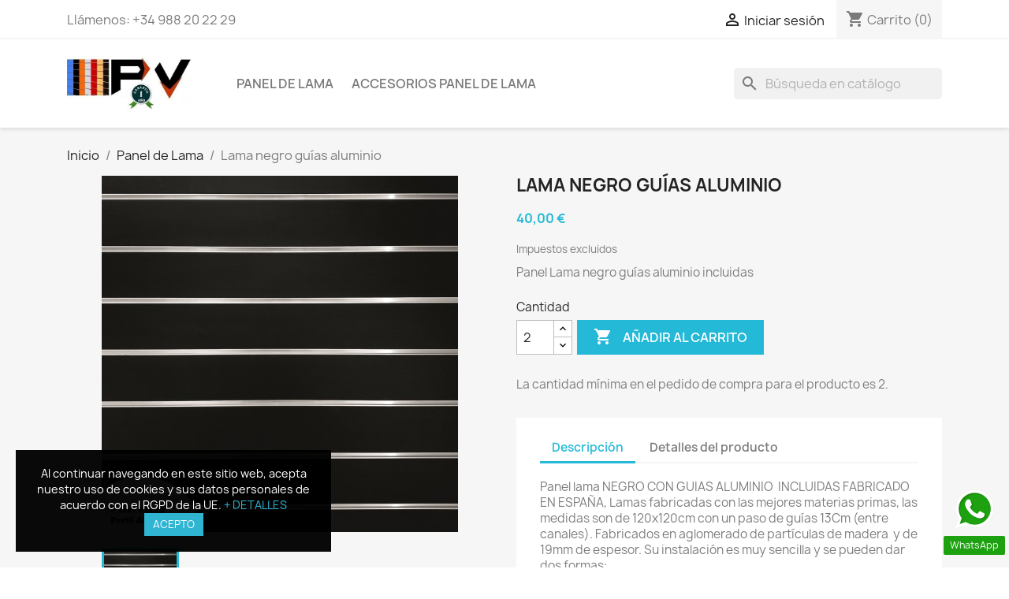

--- FILE ---
content_type: text/html; charset=utf-8
request_url: https://vimarin.com/panel-de-lama/15-negro-aluminio.html
body_size: 11504
content:
<!doctype html>
<html lang="es-ES">

  <head>
    
      
  <meta charset="utf-8">


  <meta http-equiv="x-ua-compatible" content="ie=edge">



  <title>Panel de lama negro ranurado - Tablero decoración tienda</title>
  
    
  
  <meta name="description" content="Panel de lama negro para decoración tiendas, fabricado en España con tablero de 19mm y guías en diferentes colores incluidas">
  <meta name="keywords" content="">
        <link rel="canonical" href="https://vimarin.com/panel-de-lama/15-negro-aluminio.html">
    
      
  
  
    <script type="application/ld+json">
  {
    "@context": "https://schema.org",
    "@type": "Organization",
    "name" : "Panel de Lama Vimarin",
    "url" : "https://vimarin.com/",
          "logo": {
        "@type": "ImageObject",
        "url":"https://vimarin.com/img/logo-1649179559.jpg"
      }
      }
</script>

<script type="application/ld+json">
  {
    "@context": "https://schema.org",
    "@type": "WebPage",
    "isPartOf": {
      "@type": "WebSite",
      "url":  "https://vimarin.com/",
      "name": "Panel de Lama Vimarin"
    },
    "name": "Panel de lama negro ranurado - Tablero decoración tienda",
    "url":  "https://vimarin.com/panel-de-lama/15-negro-aluminio.html"
  }
</script>


  <script type="application/ld+json">
    {
      "@context": "https://schema.org",
      "@type": "BreadcrumbList",
      "itemListElement": [
                  {
            "@type": "ListItem",
            "position": 1,
            "name": "Inicio",
            "item": "https://vimarin.com/"
          },                  {
            "@type": "ListItem",
            "position": 2,
            "name": "Panel de Lama",
            "item": "https://vimarin.com/3-panel-de-lama"
          },                  {
            "@type": "ListItem",
            "position": 3,
            "name": "Lama negro guías aluminio",
            "item": "https://vimarin.com/panel-de-lama/15-negro-aluminio.html"
          }              ]
    }
  </script>
  
  
  
  <script type="application/ld+json">
  {
    "@context": "https://schema.org/",
    "@type": "Product",
    "name": "Lama negro guías aluminio",
    "description": "Panel de lama negro para decoración tiendas, fabricado en España con tablero de 19mm y guías en diferentes colores incluidas",
    "category": "Panel de Lama",
    "image" :"https://vimarin.com/28-home_default/negro-aluminio.jpg",    "sku": "15",
    "mpn": "15"
        ,
    "brand": {
      "@type": "Thing",
      "name": "Panel de Lama Vimarin"
    }
                ,
    "offers": {
      "@type": "Offer",
      "priceCurrency": "EUR",
      "name": "Lama negro guías aluminio",
      "price": "40",
      "url": "https://vimarin.com/panel-de-lama/15-negro-aluminio.html",
      "priceValidUntil": "2026-01-29",
              "image": ["https://vimarin.com/28-large_default/negro-aluminio.jpg"],
            "sku": "15",
      "mpn": "15",
                        "availability": "https://schema.org/InStock",
      "seller": {
        "@type": "Organization",
        "name": "Panel de Lama Vimarin"
      }
    }
      }
</script>

  
  
    
  

  
    <meta property="og:title" content="Panel de lama negro ranurado - Tablero decoración tienda" />
    <meta property="og:description" content="Panel de lama negro para decoración tiendas, fabricado en España con tablero de 19mm y guías en diferentes colores incluidas" />
    <meta property="og:url" content="https://vimarin.com/panel-de-lama/15-negro-aluminio.html" />
    <meta property="og:site_name" content="Panel de Lama Vimarin" />
        



  <meta name="viewport" content="width=device-width, initial-scale=1">



  <link rel="icon" type="image/vnd.microsoft.icon" href="https://vimarin.com/img/favicon.ico?1649179559">
  <link rel="shortcut icon" type="image/x-icon" href="https://vimarin.com/img/favicon.ico?1649179559">



    <link rel="stylesheet" href="https://vimarin.com/themes/classic/assets/css/theme.css" type="text/css" media="all">
  <link rel="stylesheet" href="https://vimarin.com/modules/ps_searchbar/ps_searchbar.css" type="text/css" media="all">
  <link rel="stylesheet" href="https://vimarin.com/modules/ets_whatsapp/views/css/front.css" type="text/css" media="all">
  <link rel="stylesheet" href="https://vimarin.com/modules/ets_gdpr/views/css/common.css" type="text/css" media="all">
  <link rel="stylesheet" href="https://vimarin.com/modules/ets_gdpr/views/css/front.css" type="text/css" media="all">
  <link rel="stylesheet" href="https://vimarin.com/modules/ets_gdpr/views/css/fix17.css" type="text/css" media="all">
  <link rel="stylesheet" href="https://vimarin.com/modules/ets_gdpr/views/css/font-awesome.min.css" type="text/css" media="all">
  <link rel="stylesheet" href="https://vimarin.com/js/jquery/ui/themes/base/minified/jquery-ui.min.css" type="text/css" media="all">
  <link rel="stylesheet" href="https://vimarin.com/js/jquery/ui/themes/base/minified/jquery.ui.theme.min.css" type="text/css" media="all">
  <link rel="stylesheet" href="https://vimarin.com/modules/ps_imageslider/css/homeslider.css" type="text/css" media="all">




  

  <script type="text/javascript">
        var prestashop = {"cart":{"products":[],"totals":{"total":{"type":"total","label":"Total","amount":0,"value":"0,00\u00a0\u20ac"},"total_including_tax":{"type":"total","label":"Total (impuestos incl.)","amount":0,"value":"0,00\u00a0\u20ac"},"total_excluding_tax":{"type":"total","label":"Total (impuestos excl.)","amount":0,"value":"0,00\u00a0\u20ac"}},"subtotals":{"products":{"type":"products","label":"Subtotal","amount":0,"value":"0,00\u00a0\u20ac"},"discounts":null,"shipping":{"type":"shipping","label":"Transporte","amount":0,"value":""},"tax":null},"products_count":0,"summary_string":"0 art\u00edculos","vouchers":{"allowed":0,"added":[]},"discounts":[],"minimalPurchase":0,"minimalPurchaseRequired":""},"currency":{"id":1,"name":"Euro","iso_code":"EUR","iso_code_num":"978","sign":"\u20ac"},"customer":{"lastname":null,"firstname":null,"email":null,"birthday":null,"newsletter":null,"newsletter_date_add":null,"optin":null,"website":null,"company":null,"siret":null,"ape":null,"is_logged":false,"gender":{"type":null,"name":null},"addresses":[]},"language":{"name":"Espa\u00f1ol (Spanish)","iso_code":"es","locale":"es-ES","language_code":"es","is_rtl":"0","date_format_lite":"d\/m\/Y","date_format_full":"d\/m\/Y H:i:s","id":1},"page":{"title":"","canonical":"https:\/\/vimarin.com\/panel-de-lama\/15-negro-aluminio.html","meta":{"title":"Panel de lama negro ranurado - Tablero decoraci\u00f3n tienda","description":"Panel de lama negro para decoraci\u00f3n tiendas, fabricado en Espa\u00f1a con tablero de 19mm y gu\u00edas en diferentes colores incluidas","keywords":"","robots":"index"},"page_name":"product","body_classes":{"lang-es":true,"lang-rtl":false,"country-ES":true,"currency-EUR":true,"layout-full-width":true,"page-product":true,"tax-display-enabled":true,"product-id-15":true,"product-Lama negro gu\u00edas aluminio":true,"product-id-category-3":true,"product-id-manufacturer-0":true,"product-id-supplier-0":true,"product-available-for-order":true},"admin_notifications":[]},"shop":{"name":"Panel de Lama Vimarin","logo":"https:\/\/vimarin.com\/img\/logo-1649179559.jpg","stores_icon":"https:\/\/vimarin.com\/img\/logo_stores.png","favicon":"https:\/\/vimarin.com\/img\/favicon.ico"},"urls":{"base_url":"https:\/\/vimarin.com\/","current_url":"https:\/\/vimarin.com\/panel-de-lama\/15-negro-aluminio.html","shop_domain_url":"https:\/\/vimarin.com","img_ps_url":"https:\/\/vimarin.com\/img\/","img_cat_url":"https:\/\/vimarin.com\/img\/c\/","img_lang_url":"https:\/\/vimarin.com\/img\/l\/","img_prod_url":"https:\/\/vimarin.com\/img\/p\/","img_manu_url":"https:\/\/vimarin.com\/img\/m\/","img_sup_url":"https:\/\/vimarin.com\/img\/su\/","img_ship_url":"https:\/\/vimarin.com\/img\/s\/","img_store_url":"https:\/\/vimarin.com\/img\/st\/","img_col_url":"https:\/\/vimarin.com\/img\/co\/","img_url":"https:\/\/vimarin.com\/themes\/classic\/assets\/img\/","css_url":"https:\/\/vimarin.com\/themes\/classic\/assets\/css\/","js_url":"https:\/\/vimarin.com\/themes\/classic\/assets\/js\/","pic_url":"https:\/\/vimarin.com\/upload\/","pages":{"address":"https:\/\/vimarin.com\/direccion","addresses":"https:\/\/vimarin.com\/direcciones","authentication":"https:\/\/vimarin.com\/iniciar-sesion","cart":"https:\/\/vimarin.com\/carrito","category":"https:\/\/vimarin.com\/index.php?controller=category","cms":"https:\/\/vimarin.com\/index.php?controller=cms","contact":"https:\/\/vimarin.com\/contactenos","discount":"https:\/\/vimarin.com\/descuento","guest_tracking":"https:\/\/vimarin.com\/seguimiento-pedido-invitado","history":"https:\/\/vimarin.com\/historial-compra","identity":"https:\/\/vimarin.com\/datos-personales","index":"https:\/\/vimarin.com\/","my_account":"https:\/\/vimarin.com\/mi-cuenta","order_confirmation":"https:\/\/vimarin.com\/confirmacion-pedido","order_detail":"https:\/\/vimarin.com\/index.php?controller=order-detail","order_follow":"https:\/\/vimarin.com\/seguimiento-pedido","order":"https:\/\/vimarin.com\/pedido","order_return":"https:\/\/vimarin.com\/index.php?controller=order-return","order_slip":"https:\/\/vimarin.com\/facturas-abono","pagenotfound":"https:\/\/vimarin.com\/pagina-no-encontrada","password":"https:\/\/vimarin.com\/recuperar-contrasena","pdf_invoice":"https:\/\/vimarin.com\/index.php?controller=pdf-invoice","pdf_order_return":"https:\/\/vimarin.com\/index.php?controller=pdf-order-return","pdf_order_slip":"https:\/\/vimarin.com\/index.php?controller=pdf-order-slip","prices_drop":"https:\/\/vimarin.com\/productos-rebajados","product":"https:\/\/vimarin.com\/index.php?controller=product","search":"https:\/\/vimarin.com\/busqueda","sitemap":"https:\/\/vimarin.com\/mapa del sitio","stores":"https:\/\/vimarin.com\/tiendas","supplier":"https:\/\/vimarin.com\/proveedor","register":"https:\/\/vimarin.com\/iniciar-sesion?create_account=1","order_login":"https:\/\/vimarin.com\/pedido?login=1"},"alternative_langs":[],"theme_assets":"\/themes\/classic\/assets\/","actions":{"logout":"https:\/\/vimarin.com\/?mylogout="},"no_picture_image":{"bySize":{"small_default":{"url":"https:\/\/vimarin.com\/img\/p\/es-default-small_default.jpg","width":98,"height":98},"cart_default":{"url":"https:\/\/vimarin.com\/img\/p\/es-default-cart_default.jpg","width":125,"height":125},"home_default":{"url":"https:\/\/vimarin.com\/img\/p\/es-default-home_default.jpg","width":250,"height":250},"medium_default":{"url":"https:\/\/vimarin.com\/img\/p\/es-default-medium_default.jpg","width":452,"height":452},"large_default":{"url":"https:\/\/vimarin.com\/img\/p\/es-default-large_default.jpg","width":800,"height":800}},"small":{"url":"https:\/\/vimarin.com\/img\/p\/es-default-small_default.jpg","width":98,"height":98},"medium":{"url":"https:\/\/vimarin.com\/img\/p\/es-default-home_default.jpg","width":250,"height":250},"large":{"url":"https:\/\/vimarin.com\/img\/p\/es-default-large_default.jpg","width":800,"height":800},"legend":""}},"configuration":{"display_taxes_label":true,"display_prices_tax_incl":false,"is_catalog":false,"show_prices":true,"opt_in":{"partner":false},"quantity_discount":{"type":"discount","label":"Descuento unitario"},"voucher_enabled":0,"return_enabled":0},"field_required":[],"breadcrumb":{"links":[{"title":"Inicio","url":"https:\/\/vimarin.com\/"},{"title":"Panel de Lama","url":"https:\/\/vimarin.com\/3-panel-de-lama"},{"title":"Lama negro gu\u00edas aluminio","url":"https:\/\/vimarin.com\/panel-de-lama\/15-negro-aluminio.html"}],"count":3},"link":{"protocol_link":"https:\/\/","protocol_content":"https:\/\/"},"time":1768428485,"static_token":"a253b18af6a2b6afb7cae34ad6c809a3","token":"50bc19bb89574aa36a6ecc3ab7c5efe3","debug":false};
      </script>



  <!--Module: ets_socicallogin -->

<script type="text/javascript">
var link_accept = 'https://vimarin.com/module/ets_gdpr/gdpr';
var declineUrl = '';
var productLink = 'https://vimarin.com/index.php?controller=product';
</script>
<!--/Module: ets_socicallogin-->

<!-- emarketing start -->







<!-- emarketing end -->  <link rel="prefetch" href="https://www.paypal.com/sdk/js?components=marks,funding-eligibility&amp;client-id=AXjYFXWyb4xJCErTUDiFkzL0Ulnn-bMm4fal4G-1nQXQ1ZQxp06fOuE7naKUXGkq2TZpYSiI9xXbs4eo&amp;merchant-id=0&amp;currency=EUR&amp;intent=capture&amp;commit=false&amp;vault=false&amp;integration-date=2022-14-06&amp;enable-funding=paylater" as="script">



    
  <meta property="og:type" content="product">
      <meta property="og:image" content="https://vimarin.com/28-large_default/negro-aluminio.jpg">
  
      <meta property="product:pretax_price:amount" content="40">
    <meta property="product:pretax_price:currency" content="EUR">
    <meta property="product:price:amount" content="40">
    <meta property="product:price:currency" content="EUR">
    
  </head>

  <body id="product" class="lang-es country-es currency-eur layout-full-width page-product tax-display-enabled product-id-15 product-lama-negro-guias-aluminio product-id-category-3 product-id-manufacturer-0 product-id-supplier-0 product-available-for-order">

    
      
    

    <main>
      
              

      <header id="header">
        
          
  <div class="header-banner">
    
  </div>



  <nav class="header-nav">
    <div class="container">
      <div class="row">
        <div class="hidden-sm-down">
          <div class="col-md-5 col-xs-12">
            <div id="_desktop_contact_link">
  <div id="contact-link">
                Llámenos: <span>+34 988 20 22 29</span>
      </div>
</div>

          </div>
          <div class="col-md-7 right-nav">
              <div id="_desktop_user_info">
  <div class="user-info">
          <a
        href="https://vimarin.com/mi-cuenta"
        title="Acceda a su cuenta de cliente"
        rel="nofollow"
      >
        <i class="material-icons">&#xE7FF;</i>
        <span class="hidden-sm-down">Iniciar sesión</span>
      </a>
      </div>
</div>
<div id="_desktop_cart">
  <div class="blockcart cart-preview inactive" data-refresh-url="//vimarin.com/module/ps_shoppingcart/ajax">
    <div class="header">
              <i class="material-icons shopping-cart" aria-hidden="true">shopping_cart</i>
        <span class="hidden-sm-down">Carrito</span>
        <span class="cart-products-count">(0)</span>
          </div>
  </div>
</div>

          </div>
        </div>
        <div class="hidden-md-up text-sm-center mobile">
          <div class="float-xs-left" id="menu-icon">
            <i class="material-icons d-inline">&#xE5D2;</i>
          </div>
          <div class="float-xs-right" id="_mobile_cart"></div>
          <div class="float-xs-right" id="_mobile_user_info"></div>
          <div class="top-logo" id="_mobile_logo"></div>
          <div class="clearfix"></div>
        </div>
      </div>
    </div>
  </nav>



  <div class="header-top">
    <div class="container">
       <div class="row">
        <div class="col-md-2 hidden-sm-down" id="_desktop_logo">
                                    
  <a href="https://vimarin.com/">
    <img
      class="logo img-fluid"
      src="https://vimarin.com/img/logo-1649179559.jpg"
      alt="Panel de Lama Vimarin"
      width="450"
      height="203">
  </a>

                              </div>
        <div class="header-top-right col-md-10 col-sm-12 position-static">
          

<div class="menu js-top-menu position-static hidden-sm-down" id="_desktop_top_menu">
    
          <ul class="top-menu" id="top-menu" data-depth="0">
                    <li class="category" id="category-3">
                          <a
                class="dropdown-item"
                href="https://vimarin.com/3-panel-de-lama" data-depth="0"
                              >
                                Panel de Lama
              </a>
                          </li>
                    <li class="category" id="category-4">
                          <a
                class="dropdown-item"
                href="https://vimarin.com/4-accesorios-panel-de-lama" data-depth="0"
                              >
                                Accesorios Panel de Lama
              </a>
                          </li>
              </ul>
    
    <div class="clearfix"></div>
</div>
<div id="search_widget" class="search-widgets" data-search-controller-url="//vimarin.com/busqueda">
  <form method="get" action="//vimarin.com/busqueda">
    <input type="hidden" name="controller" value="search">
    <i class="material-icons search" aria-hidden="true">search</i>
    <input type="text" name="s" value="" placeholder="Búsqueda en catálogo" aria-label="Buscar">
    <i class="material-icons clear" aria-hidden="true">clear</i>
  </form>
</div>

        </div>
      </div>
      <div id="mobile_top_menu_wrapper" class="row hidden-md-up" style="display:none;">
        <div class="js-top-menu mobile" id="_mobile_top_menu"></div>
        <div class="js-top-menu-bottom">
          <div id="_mobile_currency_selector"></div>
          <div id="_mobile_language_selector"></div>
          <div id="_mobile_contact_link"></div>
        </div>
      </div>
    </div>
  </div>
  

        
      </header>

      <section id="wrapper">
        
          
<aside id="notifications">
  <div class="container">
    
    
    
      </div>
</aside>
        

        
        <div class="container">
          
            <nav data-depth="3" class="breadcrumb hidden-sm-down">
  <ol>
    
              
          <li>
                          <a href="https://vimarin.com/"><span>Inicio</span></a>
                      </li>
        
              
          <li>
                          <a href="https://vimarin.com/3-panel-de-lama"><span>Panel de Lama</span></a>
                      </li>
        
              
          <li>
                          <span>Lama negro guías aluminio</span>
                      </li>
        
          
  </ol>
</nav>
          

          

          
  <div id="content-wrapper" class="js-content-wrapper">
    
    

  <section id="main">
    <meta content="https://vimarin.com/panel-de-lama/15-negro-aluminio.html">

    <div class="row product-container js-product-container">
      <div class="col-md-6">
        
          <section class="page-content" id="content">
            
              
    <ul class="product-flags js-product-flags">
            </ul>


              
                <div class="images-container js-images-container">
  
    <div class="product-cover">
              <img
          class="js-qv-product-cover img-fluid"
          src="https://vimarin.com/28-medium_default/negro-aluminio.jpg"
                      alt="Lama negro guías aluminio"
                    loading="lazy"
          width="452"
          height="452"
        >
        <div class="layer hidden-sm-down" data-toggle="modal" data-target="#product-modal">
          <i class="material-icons zoom-in">search</i>
        </div>
          </div>
  

  
    <div class="js-qv-mask mask">
      <ul class="product-images js-qv-product-images">
                  <li class="thumb-container js-thumb-container">
            <img
              class="thumb js-thumb  selected js-thumb-selected "
              data-image-medium-src="https://vimarin.com/28-medium_default/negro-aluminio.jpg"
              data-image-large-src="https://vimarin.com/28-large_default/negro-aluminio.jpg"
              src="https://vimarin.com/28-small_default/negro-aluminio.jpg"
                              alt="Lama negro guías aluminio"
                            loading="lazy"
              width="98"
              height="98"
            >
          </li>
              </ul>
    </div>
  

</div>
              
              <div class="scroll-box-arrows">
                <i class="material-icons left">&#xE314;</i>
                <i class="material-icons right">&#xE315;</i>
              </div>

            
          </section>
        
        </div>
        <div class="col-md-6">
          
            
              <h1 class="h1">Lama negro guías aluminio</h1>
            
          
          
              <div class="product-prices js-product-prices">
    
          

    
      <div
        class="product-price h5 ">

        <div class="current-price">
          <span class='current-price-value' content="48.4">
                                      40,00 €
                      </span>

                  </div>

        
                  
      </div>
    

    
          

    
          

    
          

    

    <div class="tax-shipping-delivery-label">
              Impuestos excluidos
            
      
                                          </div>
  </div>
          

          <div class="product-information">
            
              <div id="product-description-short-15" class="product-description"><p>Panel Lama negro guías aluminio incluidas</p></div>
            

            
            <div class="product-actions js-product-actions">
              
                <form action="https://vimarin.com/carrito" method="post" id="add-to-cart-or-refresh">
                  <input type="hidden" name="token" value="a253b18af6a2b6afb7cae34ad6c809a3">
                  <input type="hidden" name="id_product" value="15" id="product_page_product_id">
                  <input type="hidden" name="id_customization" value="0" id="product_customization_id" class="js-product-customization-id">

                  
                    <div class="product-variants js-product-variants">
  </div>
                  

                  
                                      

                  
                    <section class="product-discounts js-product-discounts">
  </section>
                  

                  
                    <div class="product-add-to-cart js-product-add-to-cart">
      <span class="control-label">Cantidad</span>

    
      <div class="product-quantity clearfix">
        <div class="qty">
          <input
            type="number"
            name="qty"
            id="quantity_wanted"
            inputmode="numeric"
            pattern="[0-9]*"
                          value="2"
              min="2"
                        class="input-group"
            aria-label="Cantidad"
          >
        </div>

        <div class="add">
          <button
            class="btn btn-primary add-to-cart"
            data-button-action="add-to-cart"
            type="submit"
                      >
            <i class="material-icons shopping-cart">&#xE547;</i>
            Añadir al carrito
          </button>
        </div>

        
      </div>
    

    
      <span id="product-availability" class="js-product-availability">
              </span>
    

    
      <p class="product-minimal-quantity js-product-minimal-quantity">
                  La cantidad mínima en el pedido de compra para el producto es 2.
              </p>
    
  </div>
                  

                  
                    <div class="product-additional-info js-product-additional-info">
  <input type="hidden" id="emarketing_product_id" value="15"/><input type="hidden" id="emarketing_product_name" value="Lama negro guías aluminio"/><input type="hidden" id="emarketing_product_price" value="48.4"/><input type="hidden" id="emarketing_product_category" value="Panel de Lama"/><input type="hidden" id="emarketing_currency" value="EUR"/>
</div>
                  

                                    
                </form>
              

            </div>

            
                      <div class="gdpr_hook gdpr_wrapper footer bottom_left" style="width: 400px;">
                    <div class="gdpr_overlay" style="background-color: #000000;opacity: 0.8;" ></div>
                <div class="gpdr_content">
                                        <div class="gdpr_welcome">
                    <div class="gdpr_title">
                        <span style="color: #ffffff">Al continuar navegando en este sitio web, acepta nuestro uso de cookies y sus datos personales de acuerdo con el RGPD de la UE.</span>
                                                    <a class="gdpr_viewmore" style="color: #2fb5d2" href="#" title="+ DETALLES">+ DETALLES</a>
                                                                                                        <div class="gdpr_button">
    <a href="javascript:void(0)" class="gdpr_btn_accept btn" style="background-color: #2fb5d2; color: #ffffff" title="ACEPTO">ACEPTO</a>
    </div>
                                            </div>
                </div>
                    </div>
                    </div>
    <div class="gdpr_notice">
        <div class="gdpr_notice_wap">
            <h3 class="gdpr_title">Nuestra política de privacidad</h3>
            <div class="gdpr_content">
                <div class="gdpr_general_top">
                    <p>Nuestra Política de Privacidad explica nuestros principios en lo que respecta a la recopilación, procesamiento y almacenamiento de su información. Esta política explica específicamente cómo utilizamos las cookies, así como las opciones que tiene para controlarlas.</p>
                </div>
                <ul class="gdpr_general_notice">
                                                                                        <li class="gdpr_notice_item">
                            <h3 class="gdpr_title item">
                                <span class="gdpr_number" style="background-color: #2fb5d2;color: #ffffff">1</span>&nbsp;¿Qué son las cookies?
                            </h3>
                            <span class="gdpr_desc item">                        <p>Las cookies son pequeños fragmentos de datos, almacenados en archivos de texto que se almacenan en su computadora u otro dispositivo cuando los sitios web se cargan en un navegador. Se utilizan ampliamente para "recordarle" a usted y sus preferencias, ya sea para una sola visita o para varias visitas repetidas.</p>                                                </span>
                        </li>
                                                                    <li class="gdpr_notice_item">
                            <h3 class="gdpr_title item">
                                <span class="gdpr_number" style="background-color: #2fb5d2;color: #ffffff">2</span>&nbsp;Cómo utilizamos las cookies
                            </h3>
                            <span class="gdpr_desc item">                                    <p>Utilizamos cookies para varios propósitos diferentes. Algunas cookies son necesarias por motivos técnicos; algunos permiten una experiencia personalizada tanto para visitantes como para usuarios registrados; y algunos permiten la visualización de publicidad de redes de terceros seleccionadas.</p>                                    </span>
                        </li>
                                                                    <li class="gdpr_notice_item">
                            <h3 class="gdpr_title item">
                                <span class="gdpr_number" style="background-color: #2fb5d2;color: #ffffff">3</span>&nbsp;Controlar las cookies
                            </h3>
                            <span class="gdpr_desc item">                                                <p>Es posible que los visitantes deseen restringir el uso de cookies o impedir por completo su configuración. Si desactiva las cookies, tenga en cuenta que algunas de las funciones de nuestro servicio pueden no funcionar correctamente.</p>                        </span>
                        </li>
                                                                    <li class="gdpr_notice_item">
                            <h3 class="gdpr_title item">
                                <span class="gdpr_number" style="background-color: #2fb5d2;color: #ffffff">4</span>&nbsp;Información que recopilamos
                            </h3>
                            <span class="gdpr_desc item">                                                            <p>Solo recopilamos información sobre usted si tenemos un motivo para hacerlo, por ejemplo, para brindarle nuestros servicios, comunicarnos con usted o mejorar nuestros servicios.</p>            </span>
                        </li>
                                    </ul>
                <div class="gdpr_general_bottom">
                    <p>Estamos comprometidos a mantener la confianza de los visitantes de nuestro sitio web. No recopilamos, vendemos, alquilamos ni intercambiamos listas de correo electrónico ni ningún dato con otras empresas y negocios. Eche un vistazo a nuestra página de Política de privacidad para leer información detallada sobre cuándo y por qué recopilamos su información personal, cómo la usamos, las condiciones limitadas bajo las cuales podemos revelarla a otros y cómo la mantenemos segura.</p>
<p>Podemos cambiar las cookies y la política de privacidad de vez en cuando. Esta política entra en vigor a partir del 24 de mayo de 2018.</p>
                </div>
            </div>
                        <div class="gdpr_button">
    <a href="javascript:void(0)" class="gdpr_btn_accept btn" style="background-color: #2fb5d2; color: #ffffff" title="ACEPTO">ACEPTO</a>
            <a href="javascript:void(0)" class="gdpr_btn_decline btn" title="NO ACEPTO">NO ACEPTO</a>
    </div>
<style>
        .gdpr_button .gdpr_btn_deline.btn:hover{
            background: #2fb5d2;
            border-color: #2fb5d2;
            color: #ffffff;
        }
</style>        </div>
    </div>

            

            
              <div class="tabs">
                <ul class="nav nav-tabs" role="tablist">
                                      <li class="nav-item">
                       <a
                         class="nav-link active js-product-nav-active"
                         data-toggle="tab"
                         href="#description"
                         role="tab"
                         aria-controls="description"
                          aria-selected="true">Descripción</a>
                    </li>
                                    <li class="nav-item">
                    <a
                      class="nav-link"
                      data-toggle="tab"
                      href="#product-details"
                      role="tab"
                      aria-controls="product-details"
                      >Detalles del producto</a>
                  </li>
                                                    </ul>

                <div class="tab-content" id="tab-content">
                 <div class="tab-pane fade in active js-product-tab-active" id="description" role="tabpanel">
                   
                     <div class="product-description"><p>Panel lama NEGRO CON GUIAS ALUMINIO  INCLUIDAS FABRICADO EN ESPAÑA, Lamas fabricadas con las mejores materias primas, las medidas son de 120x120cm con un paso de guías 13Cm (entre canales). Fabricados en aglomerado de partículas de madera  y de 19mm de espesor. Su instalación es muy sencilla y se pueden dar dos formas:</p>
<p>-Taladrando la madera por detrás del perfil de aluminio con una broca de 6mm y fijando con taco de fibra y tornillo roca chapa, después se corre el perfil y tapa el tornillo.</p>
<p>-Taladrando el perfil de aluminio y la madera y dejando el tornillo visto.</p>
<p>-Las guías de aluminio están incluidas en el precio ,por cada 2 lamas damos 15 guías.</p>
<p>-EL ENVIO DE LAS LAMAS SIEMPRE TIENE QUE SER DE 2 EN 2 UNIDADES, NO PODEMOS ENVIAR 1 SOLA UNIDAD PORQUE HAY MAS RIESGO DE ROTURA.</p>
<p></p></div>
                   
                 </div>

                 
                   <div class="js-product-details tab-pane fade"
     id="product-details"
     data-product="{&quot;id_shop_default&quot;:&quot;1&quot;,&quot;id_manufacturer&quot;:&quot;0&quot;,&quot;id_supplier&quot;:&quot;0&quot;,&quot;reference&quot;:&quot;&quot;,&quot;is_virtual&quot;:&quot;0&quot;,&quot;delivery_in_stock&quot;:&quot;&quot;,&quot;delivery_out_stock&quot;:&quot;&quot;,&quot;id_category_default&quot;:&quot;3&quot;,&quot;on_sale&quot;:&quot;0&quot;,&quot;online_only&quot;:&quot;0&quot;,&quot;ecotax&quot;:0,&quot;minimal_quantity&quot;:&quot;2&quot;,&quot;low_stock_threshold&quot;:&quot;4&quot;,&quot;low_stock_alert&quot;:&quot;1&quot;,&quot;price&quot;:&quot;40,00\u00a0\u20ac&quot;,&quot;unity&quot;:&quot;&quot;,&quot;unit_price_ratio&quot;:&quot;0.000000&quot;,&quot;additional_shipping_cost&quot;:&quot;0.000000&quot;,&quot;customizable&quot;:&quot;0&quot;,&quot;text_fields&quot;:&quot;0&quot;,&quot;uploadable_files&quot;:&quot;0&quot;,&quot;redirect_type&quot;:&quot;301-category&quot;,&quot;id_type_redirected&quot;:&quot;0&quot;,&quot;available_for_order&quot;:&quot;1&quot;,&quot;available_date&quot;:&quot;0000-00-00&quot;,&quot;show_condition&quot;:&quot;0&quot;,&quot;condition&quot;:&quot;new&quot;,&quot;show_price&quot;:&quot;1&quot;,&quot;indexed&quot;:&quot;1&quot;,&quot;visibility&quot;:&quot;both&quot;,&quot;cache_default_attribute&quot;:&quot;0&quot;,&quot;advanced_stock_management&quot;:&quot;0&quot;,&quot;date_add&quot;:&quot;2021-08-07 15:23:11&quot;,&quot;date_upd&quot;:&quot;2023-01-08 17:08:32&quot;,&quot;pack_stock_type&quot;:&quot;3&quot;,&quot;meta_description&quot;:&quot;Panel de lama negro para decoraci\u00f3n tiendas, fabricado en Espa\u00f1a con tablero de 19mm y gu\u00edas en diferentes colores incluidas&quot;,&quot;meta_keywords&quot;:&quot;&quot;,&quot;meta_title&quot;:&quot;Panel de lama negro ranurado - Tablero decoraci\u00f3n tienda&quot;,&quot;link_rewrite&quot;:&quot;negro-aluminio&quot;,&quot;name&quot;:&quot;Lama negro gu\u00edas aluminio&quot;,&quot;description&quot;:&quot;&lt;p&gt;Panel lama\u00a0NEGRO CON GUIAS ALUMINIO\u00a0 INCLUIDAS\u00a0FABRICADO EN ESPA\u00d1A, Lamas fabricadas con las mejores materias primas, las medidas son de 120x120cm con un paso de gu\u00edas 13Cm (entre canales). Fabricados en aglomerado de part\u00edculas de madera \u00a0y de 19mm de espesor. Su instalaci\u00f3n es muy sencilla y se pueden dar dos formas:&lt;\/p&gt;\n&lt;p&gt;-Taladrando la madera por detr\u00e1s del perfil de aluminio con una broca de 6mm y fijando con taco de fibra y tornillo roca chapa, despu\u00e9s se corre el perfil y tapa el tornillo.&lt;\/p&gt;\n&lt;p&gt;-Taladrando el perfil de aluminio y la madera y dejando el tornillo visto.&lt;\/p&gt;\n&lt;p&gt;-Las gu\u00edas de aluminio est\u00e1n incluidas en el precio ,por cada 2 lamas damos 15 gu\u00edas.&lt;\/p&gt;\n&lt;p&gt;-EL ENVIO DE LAS LAMAS SIEMPRE TIENE QUE\u00a0SER DE 2 EN 2 UNIDADES, NO PODEMOS ENVIAR 1 SOLA UNIDAD PORQUE HAY MAS RIESGO DE ROTURA.&lt;\/p&gt;\n&lt;p&gt;&lt;\/p&gt;&quot;,&quot;description_short&quot;:&quot;&lt;p&gt;Panel Lama negro gu\u00edas aluminio incluidas&lt;\/p&gt;&quot;,&quot;available_now&quot;:&quot;&quot;,&quot;available_later&quot;:&quot;&quot;,&quot;id&quot;:15,&quot;id_product&quot;:15,&quot;out_of_stock&quot;:2,&quot;new&quot;:0,&quot;id_product_attribute&quot;:&quot;0&quot;,&quot;quantity_wanted&quot;:2,&quot;extraContent&quot;:[],&quot;allow_oosp&quot;:0,&quot;category&quot;:&quot;panel-de-lama&quot;,&quot;category_name&quot;:&quot;Panel de Lama&quot;,&quot;link&quot;:&quot;https:\/\/vimarin.com\/panel-de-lama\/15-negro-aluminio.html&quot;,&quot;attribute_price&quot;:0,&quot;price_tax_exc&quot;:40,&quot;price_without_reduction&quot;:40,&quot;reduction&quot;:0,&quot;specific_prices&quot;:[],&quot;quantity&quot;:29,&quot;quantity_all_versions&quot;:29,&quot;id_image&quot;:&quot;es-default&quot;,&quot;features&quot;:[],&quot;attachments&quot;:[],&quot;virtual&quot;:0,&quot;pack&quot;:0,&quot;packItems&quot;:[],&quot;nopackprice&quot;:0,&quot;customization_required&quot;:false,&quot;rate&quot;:21,&quot;tax_name&quot;:&quot;IVA ES 21%&quot;,&quot;ecotax_rate&quot;:0,&quot;unit_price&quot;:&quot;&quot;,&quot;customizations&quot;:{&quot;fields&quot;:[]},&quot;id_customization&quot;:0,&quot;is_customizable&quot;:false,&quot;show_quantities&quot;:true,&quot;quantity_label&quot;:&quot;Art\u00edculos&quot;,&quot;quantity_discounts&quot;:[],&quot;customer_group_discount&quot;:0,&quot;images&quot;:[{&quot;bySize&quot;:{&quot;small_default&quot;:{&quot;url&quot;:&quot;https:\/\/vimarin.com\/28-small_default\/negro-aluminio.jpg&quot;,&quot;width&quot;:98,&quot;height&quot;:98},&quot;cart_default&quot;:{&quot;url&quot;:&quot;https:\/\/vimarin.com\/28-cart_default\/negro-aluminio.jpg&quot;,&quot;width&quot;:125,&quot;height&quot;:125},&quot;home_default&quot;:{&quot;url&quot;:&quot;https:\/\/vimarin.com\/28-home_default\/negro-aluminio.jpg&quot;,&quot;width&quot;:250,&quot;height&quot;:250},&quot;medium_default&quot;:{&quot;url&quot;:&quot;https:\/\/vimarin.com\/28-medium_default\/negro-aluminio.jpg&quot;,&quot;width&quot;:452,&quot;height&quot;:452},&quot;large_default&quot;:{&quot;url&quot;:&quot;https:\/\/vimarin.com\/28-large_default\/negro-aluminio.jpg&quot;,&quot;width&quot;:800,&quot;height&quot;:800}},&quot;small&quot;:{&quot;url&quot;:&quot;https:\/\/vimarin.com\/28-small_default\/negro-aluminio.jpg&quot;,&quot;width&quot;:98,&quot;height&quot;:98},&quot;medium&quot;:{&quot;url&quot;:&quot;https:\/\/vimarin.com\/28-home_default\/negro-aluminio.jpg&quot;,&quot;width&quot;:250,&quot;height&quot;:250},&quot;large&quot;:{&quot;url&quot;:&quot;https:\/\/vimarin.com\/28-large_default\/negro-aluminio.jpg&quot;,&quot;width&quot;:800,&quot;height&quot;:800},&quot;legend&quot;:&quot;&quot;,&quot;id_image&quot;:&quot;28&quot;,&quot;cover&quot;:&quot;1&quot;,&quot;position&quot;:&quot;1&quot;,&quot;associatedVariants&quot;:[]}],&quot;cover&quot;:{&quot;bySize&quot;:{&quot;small_default&quot;:{&quot;url&quot;:&quot;https:\/\/vimarin.com\/28-small_default\/negro-aluminio.jpg&quot;,&quot;width&quot;:98,&quot;height&quot;:98},&quot;cart_default&quot;:{&quot;url&quot;:&quot;https:\/\/vimarin.com\/28-cart_default\/negro-aluminio.jpg&quot;,&quot;width&quot;:125,&quot;height&quot;:125},&quot;home_default&quot;:{&quot;url&quot;:&quot;https:\/\/vimarin.com\/28-home_default\/negro-aluminio.jpg&quot;,&quot;width&quot;:250,&quot;height&quot;:250},&quot;medium_default&quot;:{&quot;url&quot;:&quot;https:\/\/vimarin.com\/28-medium_default\/negro-aluminio.jpg&quot;,&quot;width&quot;:452,&quot;height&quot;:452},&quot;large_default&quot;:{&quot;url&quot;:&quot;https:\/\/vimarin.com\/28-large_default\/negro-aluminio.jpg&quot;,&quot;width&quot;:800,&quot;height&quot;:800}},&quot;small&quot;:{&quot;url&quot;:&quot;https:\/\/vimarin.com\/28-small_default\/negro-aluminio.jpg&quot;,&quot;width&quot;:98,&quot;height&quot;:98},&quot;medium&quot;:{&quot;url&quot;:&quot;https:\/\/vimarin.com\/28-home_default\/negro-aluminio.jpg&quot;,&quot;width&quot;:250,&quot;height&quot;:250},&quot;large&quot;:{&quot;url&quot;:&quot;https:\/\/vimarin.com\/28-large_default\/negro-aluminio.jpg&quot;,&quot;width&quot;:800,&quot;height&quot;:800},&quot;legend&quot;:&quot;&quot;,&quot;id_image&quot;:&quot;28&quot;,&quot;cover&quot;:&quot;1&quot;,&quot;position&quot;:&quot;1&quot;,&quot;associatedVariants&quot;:[]},&quot;has_discount&quot;:false,&quot;discount_type&quot;:null,&quot;discount_percentage&quot;:null,&quot;discount_percentage_absolute&quot;:null,&quot;discount_amount&quot;:null,&quot;discount_amount_to_display&quot;:null,&quot;price_amount&quot;:40,&quot;unit_price_full&quot;:&quot;&quot;,&quot;show_availability&quot;:true,&quot;availability_date&quot;:null,&quot;availability_message&quot;:&quot;&quot;,&quot;availability&quot;:&quot;available&quot;}"
     role="tabpanel"
  >
  
          

  
          <div class="product-quantities">
        <label class="label">En stock</label>
        <span data-stock="29" data-allow-oosp="0">29 Artículos</span>
      </div>
      

  
      

  
    <div class="product-out-of-stock">
      
    </div>
  

  
      

    
      

  
      
</div>
                 

                 
                                    

                               </div>
            </div>
          
        </div>
      </div>
    </div>

    
          

    
      <div id="js-ps_checkout-express-button-container">
</div>

    

    
      <div class="modal fade js-product-images-modal" id="product-modal">
  <div class="modal-dialog" role="document">
    <div class="modal-content">
      <div class="modal-body">
                <figure>
                      <img
              class="js-modal-product-cover product-cover-modal"
              width="800"
              src="https://vimarin.com/28-large_default/negro-aluminio.jpg"
                              alt="Lama negro guías aluminio"
                            height="800"
            >
                    <figcaption class="image-caption">
          
            <div id="product-description-short"><p>Panel Lama negro guías aluminio incluidas</p></div>
          
        </figcaption>
        </figure>
        <aside id="thumbnails" class="thumbnails js-thumbnails text-sm-center">
          
            <div class="js-modal-mask mask  nomargin ">
              <ul class="product-images js-modal-product-images">
                                  <li class="thumb-container js-thumb-container">
                    <img
                      data-image-large-src="https://vimarin.com/28-large_default/negro-aluminio.jpg"
                      class="thumb js-modal-thumb"
                      src="https://vimarin.com/28-home_default/negro-aluminio.jpg"
                                              alt="Lama negro guías aluminio"
                                            width="250"
                      height="148"
                    >
                  </li>
                              </ul>
            </div>
          
                  </aside>
      </div>
    </div><!-- /.modal-content -->
  </div><!-- /.modal-dialog -->
</div><!-- /.modal -->
    

    
      <footer class="page-footer">
        
          <!-- Footer content -->
        
      </footer>
    
  </section>


    
  </div>


          
        </div>
        
      </section>

      <footer id="footer" class="js-footer">
        
          <div class="container">
  <div class="row">
    
      
    
  </div>
</div>
<div class="footer-container">
  <div class="container">
    <div class="row">
      
        <div class="col-md-6 links">
  <div class="row">
      <div class="col-md-6 wrapper">
      <p class="h3 hidden-sm-down">Productos</p>
      <div class="title clearfix hidden-md-up" data-target="#footer_sub_menu_1" data-toggle="collapse">
        <span class="h3">Productos</span>
        <span class="float-xs-right">
          <span class="navbar-toggler collapse-icons">
            <i class="material-icons add">&#xE313;</i>
            <i class="material-icons remove">&#xE316;</i>
          </span>
        </span>
      </div>
      <ul id="footer_sub_menu_1" class="collapse">
                  <li>
            <a
                id="link-product-page-prices-drop-1"
                class="cms-page-link"
                href="https://vimarin.com/productos-rebajados"
                title="Our special products"
                            >
              Ofertas
            </a>
          </li>
                  <li>
            <a
                id="link-product-page-new-products-1"
                class="cms-page-link"
                href="https://vimarin.com/novedades"
                title="Novedades"
                            >
              Novedades
            </a>
          </li>
                  <li>
            <a
                id="link-product-page-best-sales-1"
                class="cms-page-link"
                href="https://vimarin.com/mas-vendidos"
                title="Los más vendidos"
                            >
              Los más vendidos
            </a>
          </li>
              </ul>
    </div>
      <div class="col-md-6 wrapper">
      <p class="h3 hidden-sm-down">Nuestra empresa</p>
      <div class="title clearfix hidden-md-up" data-target="#footer_sub_menu_2" data-toggle="collapse">
        <span class="h3">Nuestra empresa</span>
        <span class="float-xs-right">
          <span class="navbar-toggler collapse-icons">
            <i class="material-icons add">&#xE313;</i>
            <i class="material-icons remove">&#xE316;</i>
          </span>
        </span>
      </div>
      <ul id="footer_sub_menu_2" class="collapse">
                  <li>
            <a
                id="link-cms-page-3-2"
                class="cms-page-link"
                href="https://vimarin.com/content/3-terminos-y-condiciones-de-uso"
                title="Términos y condiciones de venta para paneles de lama"
                            >
              Términos y condiciones
            </a>
          </li>
                  <li>
            <a
                id="link-cms-page-4-2"
                class="cms-page-link"
                href="https://vimarin.com/content/4-sobre-nosotros"
                title="En Vimarin tenemos mas de 21 años de experiencia en la fabricación de panel de lama, tarima, techos, puertas, ventanas y todo lo relacionado.."
                            >
              Sobre nosotros
            </a>
          </li>
                  <li>
            <a
                id="link-cms-page-5-2"
                class="cms-page-link"
                href="https://vimarin.com/content/5-calidad-y-medio-ambiente"
                title="Calidad y Medio Ambiente de nuestra fabrica de paneles de lama"
                            >
              Calidad y Medio Ambiente
            </a>
          </li>
                  <li>
            <a
                id="link-cms-page-2-2"
                class="cms-page-link"
                href="https://vimarin.com/content/2-aviso-legal"
                title="Aviso legal"
                            >
              Aviso legal
            </a>
          </li>
                  <li>
            <a
                id="link-static-page-contact-2"
                class="cms-page-link"
                href="https://vimarin.com/contactenos"
                title="Contáctenos"
                            >
              Contacte con nosotros
            </a>
          </li>
              </ul>
    </div>
    </div>
</div>
<div id="block_myaccount_infos" class="col-md-3 links wrapper">
  <p class="h3 myaccount-title hidden-sm-down">
    <a class="text-uppercase" href="https://vimarin.com/mi-cuenta" rel="nofollow">
      Su cuenta
    </a>
  </p>
  <div class="title clearfix hidden-md-up" data-target="#footer_account_list" data-toggle="collapse">
    <span class="h3">Su cuenta</span>
    <span class="float-xs-right">
      <span class="navbar-toggler collapse-icons">
        <i class="material-icons add">&#xE313;</i>
        <i class="material-icons remove">&#xE316;</i>
      </span>
    </span>
  </div>
  <ul class="account-list collapse" id="footer_account_list">
            <li>
          <a href="https://vimarin.com/datos-personales" title="Información personal" rel="nofollow">
            Información personal
          </a>
        </li>
            <li>
          <a href="https://vimarin.com/historial-compra" title="Pedidos" rel="nofollow">
            Pedidos
          </a>
        </li>
            <li>
          <a href="https://vimarin.com/facturas-abono" title="Facturas por abono" rel="nofollow">
            Facturas por abono
          </a>
        </li>
            <li>
          <a href="https://vimarin.com/direcciones" title="Direcciones" rel="nofollow">
            Direcciones
          </a>
        </li>
        
	</ul>
</div>

<div class="block-contact col-md-3 links wrapper">
  <div class="title clearfix hidden-md-up" data-target="#contact-infos" data-toggle="collapse">
    <span class="h3">Información de la tienda</span>
    <span class="float-xs-right">
      <span class="navbar-toggler collapse-icons">
        <i class="material-icons add">keyboard_arrow_down</i>
        <i class="material-icons remove">keyboard_arrow_up</i>
      </span>
    </span>
  </div>

  <p class="h4 text-uppercase block-contact-title hidden-sm-down">Información de la tienda</p>
  <div id="contact-infos" class="collapse">
    Panel de Lama Vimarin<br />Pol. Ind. Vilamarín, Parcelas 41-42<br />32102  Vilamarín - Ourense<br />España
          <br>
            Llámenos: <span>+34 988 20 22 29</span>
                  <br>
        Envíenos un mensaje de correo electrónico:
        <script type="text/javascript">eval(unescape('%64%6f%63%75%6d%65%6e%74%2e%77%72%69%74%65%28%27%3c%61%20%68%72%65%66%3d%22%6d%61%69%6c%74%6f%3a%76%65%6e%74%61%73%40%76%69%6d%61%72%69%6e%2e%63%6f%6d%22%20%3e%76%65%6e%74%61%73%40%76%69%6d%61%72%69%6e%2e%63%6f%6d%3c%2f%61%3e%27%29%3b'))</script>
      </div>
</div>
    
        <style>
            .ets_wa_whatsapp_block.right_center{
                right:0;
                bottom:50%;
            }
            .ets_wa_whatsapp_block.right_bottom{
                right:0;
                bottom:0;
            }
            .ets_wa_whatsapp_block.left_center{
                left:0;
                bottom:50%;
            }
            .ets_wa_whatsapp_block.left_bottom{
                left:0;
                bottom:0;
            }
        </style>
    
    <div class="ets_wa_whatsapp_block right_bottom">
        <a target="_blank" data-mobile-href="https://api.whatsapp.com/send?phone=34646676040" href="https://web.whatsapp.com/send?phone=34646676040">
            <img src="https://vimarin.com/modules/ets_whatsapp/views/img/whatsapp.png" />
        </a>
                    <p class="ets_wa_title">WhatsApp</p>
            </div>
        <div class="gdpr_hook gdpr_wrapper footer bottom_left" style="width: 400px;">
                    <div class="gdpr_overlay" style="background-color: #000000;opacity: 0.8;" ></div>
                <div class="gpdr_content">
                                        <div class="gdpr_welcome">
                    <div class="gdpr_title">
                        <span style="color: #ffffff">Al continuar navegando en este sitio web, acepta nuestro uso de cookies y sus datos personales de acuerdo con el RGPD de la UE.</span>
                                                    <a class="gdpr_viewmore" style="color: #2fb5d2" href="#" title="+ DETALLES">+ DETALLES</a>
                                                                                                        <div class="gdpr_button">
    <a href="javascript:void(0)" class="gdpr_btn_accept btn" style="background-color: #2fb5d2; color: #ffffff" title="ACEPTO">ACEPTO</a>
    </div>
                                            </div>
                </div>
                    </div>
                    </div>
    <div class="gdpr_notice">
        <div class="gdpr_notice_wap">
            <h3 class="gdpr_title">Nuestra política de privacidad</h3>
            <div class="gdpr_content">
                <div class="gdpr_general_top">
                    <p>Nuestra Política de Privacidad explica nuestros principios en lo que respecta a la recopilación, procesamiento y almacenamiento de su información. Esta política explica específicamente cómo utilizamos las cookies, así como las opciones que tiene para controlarlas.</p>
                </div>
                <ul class="gdpr_general_notice">
                                                                                        <li class="gdpr_notice_item">
                            <h3 class="gdpr_title item">
                                <span class="gdpr_number" style="background-color: #2fb5d2;color: #ffffff">1</span>&nbsp;¿Qué son las cookies?
                            </h3>
                            <span class="gdpr_desc item">                        <p>Las cookies son pequeños fragmentos de datos, almacenados en archivos de texto que se almacenan en su computadora u otro dispositivo cuando los sitios web se cargan en un navegador. Se utilizan ampliamente para "recordarle" a usted y sus preferencias, ya sea para una sola visita o para varias visitas repetidas.</p>                                                </span>
                        </li>
                                                                    <li class="gdpr_notice_item">
                            <h3 class="gdpr_title item">
                                <span class="gdpr_number" style="background-color: #2fb5d2;color: #ffffff">2</span>&nbsp;Cómo utilizamos las cookies
                            </h3>
                            <span class="gdpr_desc item">                                    <p>Utilizamos cookies para varios propósitos diferentes. Algunas cookies son necesarias por motivos técnicos; algunos permiten una experiencia personalizada tanto para visitantes como para usuarios registrados; y algunos permiten la visualización de publicidad de redes de terceros seleccionadas.</p>                                    </span>
                        </li>
                                                                    <li class="gdpr_notice_item">
                            <h3 class="gdpr_title item">
                                <span class="gdpr_number" style="background-color: #2fb5d2;color: #ffffff">3</span>&nbsp;Controlar las cookies
                            </h3>
                            <span class="gdpr_desc item">                                                <p>Es posible que los visitantes deseen restringir el uso de cookies o impedir por completo su configuración. Si desactiva las cookies, tenga en cuenta que algunas de las funciones de nuestro servicio pueden no funcionar correctamente.</p>                        </span>
                        </li>
                                                                    <li class="gdpr_notice_item">
                            <h3 class="gdpr_title item">
                                <span class="gdpr_number" style="background-color: #2fb5d2;color: #ffffff">4</span>&nbsp;Información que recopilamos
                            </h3>
                            <span class="gdpr_desc item">                                                            <p>Solo recopilamos información sobre usted si tenemos un motivo para hacerlo, por ejemplo, para brindarle nuestros servicios, comunicarnos con usted o mejorar nuestros servicios.</p>            </span>
                        </li>
                                    </ul>
                <div class="gdpr_general_bottom">
                    <p>Estamos comprometidos a mantener la confianza de los visitantes de nuestro sitio web. No recopilamos, vendemos, alquilamos ni intercambiamos listas de correo electrónico ni ningún dato con otras empresas y negocios. Eche un vistazo a nuestra página de Política de privacidad para leer información detallada sobre cuándo y por qué recopilamos su información personal, cómo la usamos, las condiciones limitadas bajo las cuales podemos revelarla a otros y cómo la mantenemos segura.</p>
<p>Podemos cambiar las cookies y la política de privacidad de vez en cuando. Esta política entra en vigor a partir del 24 de mayo de 2018.</p>
                </div>
            </div>
                        <div class="gdpr_button">
    <a href="javascript:void(0)" class="gdpr_btn_accept btn" style="background-color: #2fb5d2; color: #ffffff" title="ACEPTO">ACEPTO</a>
            <a href="javascript:void(0)" class="gdpr_btn_decline btn" title="NO ACEPTO">NO ACEPTO</a>
    </div>
<style>
        .gdpr_button .gdpr_btn_deline.btn:hover{
            background: #2fb5d2;
            border-color: #2fb5d2;
            color: #ffffff;
        }
</style>        </div>
    </div>

      
    </div>
    <div class="row">
      
        
      
    </div>
    <div class="row">
      <div class="col-md-12">
        <p class="text-sm-center">
                </p>
      </div>
    </div>
  </div>
</div>
        
      </footer>

    </main>

    
        <script type="text/javascript" src="https://vimarin.com/themes/core.js" ></script>
  <script type="text/javascript" src="https://vimarin.com/themes/classic/assets/js/theme.js" ></script>
  <script type="text/javascript" src="https://vimarin.com/modules/ps_emailalerts/js/mailalerts.js" ></script>
  <script type="text/javascript" src="https://vimarin.com/modules/ets_whatsapp/views/js/front.js" ></script>
  <script type="text/javascript" src="https://vimarin.com/modules/ets_gdpr/views/js/front.js" ></script>
  <script type="text/javascript" src="https://vimarin.com/js/jquery/ui/jquery-ui.min.js" ></script>
  <script type="text/javascript" src="https://vimarin.com/modules/ps_searchbar/ps_searchbar.js" ></script>
  <script type="text/javascript" src="https://vimarin.com/modules/ps_shoppingcart/ps_shoppingcart.js" ></script>
  <script type="text/javascript" src="https://vimarin.com/modules/ps_imageslider/js/responsiveslides.min.js" ></script>
  <script type="text/javascript" src="https://vimarin.com/modules/ps_imageslider/js/homeslider.js" ></script>


    

    
      
    
  </body>

</html>